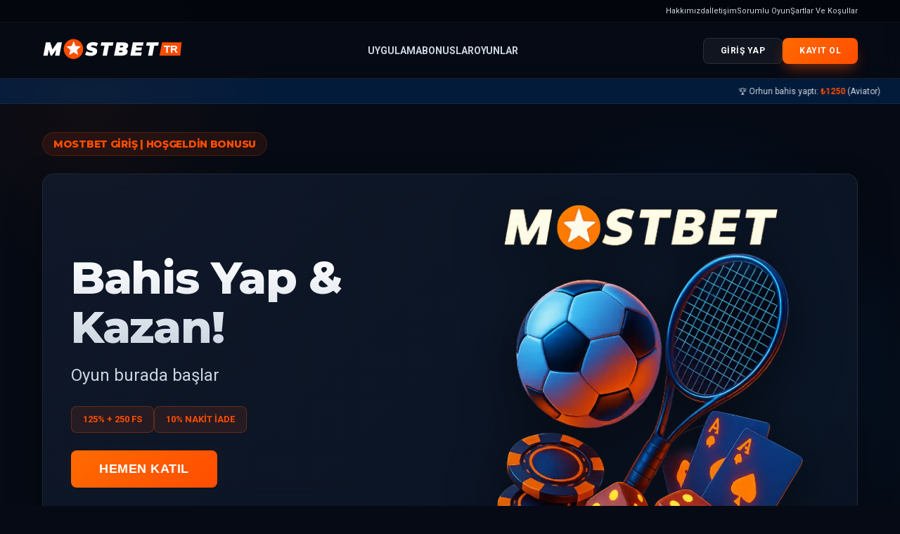

--- FILE ---
content_type: text/html; charset=utf-8
request_url: https://irrelephant-blog.com/fitness/accessories/beachbody-piyo/
body_size: 11017
content:
<!DOCTYPE html>
<html lang="tr">

<head>
    <meta charset="UTF-8">
    <meta name="viewport" content="width=device-width, initial-scale=1.0">
    <title>Mostbet Giriş ⭐️ Mostbet Casino 2025 Güncel Erişm Adresi</title>
    <meta name="description"
        content="Mostbet ile Türkiye'de casino ve spor bahislerine başlamak için bugünkü güncel adresi kullanın. 200.000 TRY'ye ek olarak 500 FS bonus. Mostbet 2025 uygulamasını Android (APK) ve iOS işletim sistemlerinden indirin.">

    <meta name="googlebot" content="index,follow,noarchive">
    <meta name="publishedTime" content="2025-12-12T19:51:01+01:00">
    <meta name="modifiedTime" content="2025-12-12T19:51:01+01:00">
    <link rel="canonical" href="https://irrelephant-blog.com/" />
    <meta name="keywords" content="Mostbet, Sports Betting, Casino, Online Gambling, Mostbet TR, Aviator, Slots">
    <meta name="author" content="Mostbet">

    <!-- Open Graph / Facebook -->
    <meta property="og:locale" content="tr">
    <meta property="og:type" content="website">
    <meta property="og:title" content="Mostbet Giriş ⭐️ Mostbet Casino 2025 Güncel Erişim Adresi">
    <meta property="og:description"
        content="Mostbet ile Türkiye'de casino ve spor bahislerine başlamak için bugünkü güncel adresi kullanın. 200.000 TRY'ye ek olarak 500 FS bonus. Mostbet 2025 uygulamasını Android (APK) ve iOS işletim sistemlerinden indirin.">
    <meta property="og:image" content="assets/img/hero-image.webp">
    <meta property="og:site_name" content="Mostbet">
    <meta property="article:published_time" content="2025-12-12T19:51:01+01:00">
    <meta property="article:modified_time" content="2025-12-12T19:51:01+01:00">

    <!-- Twitter -->
    <meta property="twitter:card" content="summary_large_image">
    <meta property="twitter:url" content="https://irrelephant-blog.com/">
    <meta property="twitter:title" content="Mostbet Giriş ⭐️ Mostbet Casino 2025 Güncel Erişim Adresi">
    <meta property="twitter:description"
        content="Mostbet ile Türkiye'de casino ve spor bahislerine başlamak için bugünkü güncel adresi kullanın. 200.000 TRY'ye ek olarak 500 FS bonus. Mostbet 2025 uygulamasını Android (APK) ve iOS işletim sistemlerinden indirin.">
    <meta property="twitter:image" content="/assets/img/hero-image.webp">

    <link rel="apple-touch-icon" sizes="57x57" href="/assets/favs/apple-icon-57x57.png">
    <link rel="apple-touch-icon" sizes="60x60" href="/assets/favs/apple-icon-60x60.png">
    <link rel="apple-touch-icon" sizes="72x72" href="/assets/favs/apple-icon-72x72.png">
    <link rel="apple-touch-icon" sizes="76x76" href="/assets/favs/apple-icon-76x76.png">
    <link rel="apple-touch-icon" sizes="114x114" href="/assets/favs/apple-icon-114x114.png">
    <link rel="apple-touch-icon" sizes="120x120" href="/assets/favs/apple-icon-120x120.png">
    <link rel="apple-touch-icon" sizes="144x144" href="/assets/favs/apple-icon-144x144.png">
    <link rel="apple-touch-icon" sizes="152x152" href="/assets/favs/apple-icon-152x152.png">
    <link rel="apple-touch-icon" sizes="180x180" href="/assets/favs/apple-icon-180x180.png">
    <link rel="icon" type="image/png" sizes="192x192" href="/assets/favs/android-icon-192x192.png">
    <link rel="icon" type="image/png" sizes="32x32" href="/assets/favs/favicon-32x32.png">
    <link rel="icon" type="image/png" sizes="96x96" href="/assets/favs/favicon-96x96.png">
    <link rel="icon" type="image/png" sizes="16x16" href="/assets/favs/favicon-16x16.png">
    <link rel="manifest" href="/assets/favs/manifest.json">
    <meta name="msapplication-TileColor" content="#ff4d00">
    <meta name="msapplication-TileImage" content="/assets/favs/ms-icon-144x144.png">
    <meta name="theme-color" content="#ff4d00">


    <!-- Fonts (Google Fonts for better design match) -->
    <link rel="preconnect" href="https://fonts.googleapis.com">
    <link rel="preconnect" href="https://fonts.gstatic.com" crossorigin>
    <link rel="stylesheet"
    href="https://fonts.googleapis.com/css2?family=Montserrat:wght@400;600;800&family=Roboto:wght@400;500;700&display=swap"
    media="print"
    onload="this.media='all'">
    <!-- Schema.org JSON-LD -->
    <script type="application/ld+json">
        {
            "@context": "https://schema.org",
            "@type": "BreadcrumbList",
            "itemListElement": [
                {
                    "@type": "ListItem",
                    "position": 1,
                    "name": "Mostbet",
                    "item": "https://irrelephant-blog.com/"
                },
                {
                    "@type": "ListItem",
                    "position": 2,
                    "name": "⭐️ Mostbet Giriş 🍒",
                    "item": "https://irrelephant-blog.com/#giris"
                }
            ]
        }
    </script>

    <style>
        .skip-link,a{text-decoration:none}.btn,.feature-item{align-items:center}.btn,.skip-link{font-weight:700}.btn,.nav-link{text-transform:uppercase}.btn,.btn-xl{letter-spacing:.5px}.app-info h2,.hero-text h2{-webkit-text-fill-color:transparent;line-height:1.1}.bonus-card,.btn,.hero-section,.ticker-wrap{overflow:hidden}.btn,.burger,.scrollTop{cursor:pointer}:root{--bg-dark:#050a14;--bg-dark-accent:#0a1122;--glass-bg:rgba(20, 30, 50, 0.6);--glass-border:rgba(255, 255, 255, 0.08);--glass-blur:15px;--accent-orange:#ff4d00;--accent-orange-glow:rgba(255, 77, 0, 0.5);--accent-blue:#007bff;--text-white:#ffffff;--text-muted:#cbd5e1;--container-width:1200px;--nav-height:80px;--top-bar-height:32px;--header-height:calc(var(--nav-height) + var(--top-bar-height));--radius:16px;--transition:all 0.3s cubic-bezier(0.4, 0, 0.2, 1)}*{margin:0;padding:0;box-sizing:border-box}body{background-color:var(--bg-dark);color:var(--text-white);font-family:Inter,Roboto,sans-serif;line-height:1.6;overflow-x:hidden;background-image:radial-gradient(circle at 10% 20%,rgba(255,77,0,.05) 0,transparent 20%),radial-gradient(circle at 90% 80%,rgba(0,123,255,.05) 0,transparent 20%);background-attachment:fixed}.skip-link{position:absolute;top:-999px;left:0;background:var(--accent-orange);color:#fff;padding:15px 20px;z-index:9999;border-radius:0 0 10px;transition:top .3s}.btn,.nav-link::after,a{transition:var(--transition)}.skip-link:focus{top:0;outline:white solid 3px}:focus-visible{outline:2px solid var(--accent-orange);outline-offset:3px}.btn:focus-visible{box-shadow:0 0 0 3px rgba(255,77,0,.5)}h1,h2,h3,h4,h5{font-family:Montserrat,sans-serif;font-weight:800;letter-spacing:-.02em}a{color:inherit}ul{list-style:none}.container{max-width:var(--container-width);margin:0 auto;padding:0 20px}.btn{display:inline-flex;justify-content:center;padding:14px 32px;border-radius:8px;border:none;font-size:14px;position:relative}.btn-primary{background:linear-gradient(135deg,#ff6a00 0,#ff4d00 100%);color:#fff;box-shadow:0 10px 20px -5px var(--accent-orange-glow)}.btn-primary:hover{transform:translateY(-3px);box-shadow:0 15px 30px -5px var(--accent-orange-glow)}.btn-primary::after{content:'';position:absolute;top:0;left:-100%;width:50%;height:100%;background:linear-gradient(90deg,transparent,rgba(255,255,255,.2),transparent);animation:3s infinite shimmer}.btn-secondary{background:rgba(255,255,255,.05);border:1px solid rgba(255,255,255,.1);color:#fff;backdrop-filter:blur(5px)}.btn-secondary:hover{background:rgba(255,255,255,.1);border-color:#fff}.btn-outline{border:1px solid var(--accent-orange);color:var(--accent-orange);background:0 0}.nav-link,.top-bar a{color:var(--text-muted)}.btn-outline:hover{background:var(--accent-orange);color:#fff;box-shadow:0 5px 15px var(--accent-orange-glow)}.btn-sm{padding:8px 24px;font-size:12px}.btn-xs{padding:6px 16px;font-size:11px}.main-header{height:var(--header-height);position:fixed;top:0;left:0;width:100%;z-index:1000;background:rgba(5,10,20,.8);backdrop-filter:blur(var(--glass-blur));border-bottom:1px solid var(--glass-border);transition:background .2s,box-shadow .2s}.main-header.scrolled{background:rgba(5,10,20,.95);box-shadow:0 10px 30px rgba(0,0,0,.5)}.header-inner{display:flex;justify-content:space-between;align-items:center;height:var(--nav-height)}.top-bar{height:var(--top-bar-height);background:rgba(0,0,0,.4);border-bottom:1px solid rgba(255,255,255,.05);font-size:11px}.top-bar-inner{display:flex;justify-content:flex-end;align-items:center;height:100%;gap:20px}.top-bar a{transition:color .2s}.nav-link:hover,.reg-features-list li strong,.top-bar a:hover{color:#fff}.nav-menu{display:flex;gap:30px}.nav-link{font-weight:600;font-size:14px;position:relative}.nav-link::after{content:'';position:absolute;bottom:-5px;left:0;width:0;height:2px;background:var(--accent-orange)}.nav-link:hover::after{width:100%}.footer-socials,.header-actions{display:flex;gap:15px}.hero-section{margin-top:calc(var(--header-height) + 36px);padding:40px 0;position:relative}.hero-section::before{content:'';position:absolute;top:0;right:0;width:600px;height:600px;background:radial-gradient(circle,rgba(0,123,255,.1) 0,transparent 70%);z-index:-1;pointer-events:none}.hero-content h1{font-size:14px;color:var(--accent-orange);margin-bottom:25px;display:inline-block;padding:5px 15px;border-radius:20px;background:rgba(255,77,0,.1);border:1px solid rgba(255,77,0,.2)}.glass-card,.hero-banner-card{border:1px solid var(--glass-border)}.btn-xl{padding:16px 40px;font-size:18px;box-shadow:0 10px 30px rgba(255,77,0,.4)}.btn-xl:hover{transform:translateY(-3px) scale(1.02);box-shadow:0 15px 40px rgba(255,77,0,.5)}.hero-banner-card{background:linear-gradient(135deg,rgba(20,30,50,.7) 0,rgba(10,20,35,.9) 100%);backdrop-filter:blur(20px);border-radius:var(--radius);padding:40px;display:flex;justify-content:space-between;align-items:center;position:relative;box-shadow:0 20px 50px rgba(0,0,0,.3);gap:40px}.hero-text{flex:1;max-width:600px;z-index:2}.hero-text h2{font-size:64px;margin-bottom:15px;background:linear-gradient(180deg,#fff 0,#cbd5e1 100%);-webkit-background-clip:text;background-clip:text}.hero-text p{font-size:24px;color:var(--text-muted);margin-bottom:25px;font-weight:300}.hero-badges{display:flex;gap:10px;margin-bottom:25px}.hero-features{display:flex;gap:20px;margin-top:25px}.feature-item{font-size:13px;color:var(--text-muted);display:flex;gap:6px}.feature-item span{border-bottom:1px dotted rgba(255,255,255,.2)}.ticker-wrap{width:100%;height:36px;background:rgba(0,70,150,.3);backdrop-filter:blur(5px);border-bottom:1px solid rgba(255,255,255,.05);white-space:nowrap;position:fixed;top:var(--header-height);left:0;z-index:999}.ticker{display:inline-block;animation:30s linear infinite ticker;padding-left:100%}.ticker__item{display:inline-block;padding:0 30px;line-height:36px;font-size:12px;color:#cbd5e1}.ticker__item strong{color:var(--accent-orange)}@keyframes ticker{0%{transform:translate3d(0,0,0)}100%{transform:translate3d(-100%,0,0)}}.game-tag{position:absolute;top:10px;right:10px;background:#ff4d00;color:#000;font-size:9px;font-weight:700;padding:2px 6px;border-radius:4px;animation:1.5s infinite pulse}.badge{background:rgba(255,77,0,.1);padding:8px 16px;border-radius:8px;border:1px solid rgba(255,77,0,.3);color:var(--accent-orange);font-weight:700;font-size:13px;display:flex;align-items:center;gap:8px}.app-card,.glass-card,.info-card{background:var(--glass-bg);transition:var(--transition);backdrop-filter:blur(10px)}.hero-illustration{flex:1;display:flex;justify-content:center}.hero-illustration img{max-width:100%;width:600px;height:auto;filter:drop-shadow(0 20px 40px rgba(0, 0, 0, .5));animation:4s ease-in-out infinite float;transform:perspective(1000px) rotateY(-10deg)}.section-block{padding:50px 0;border-bottom:1px solid rgba(255,255,255,.02)}.section-title{font-size:24px;color:#fff;margin-bottom:30px;text-align:center;position:relative;display:inline-block;left:50%;transform:translateX(-50%)}.section-title::after{content:'';display:block;width:60px;height:3px;background:var(--accent-orange);margin:10px auto 0;border-radius:2px}.bonus-card::before,.reg-card-enhanced::before{top:0;left:0;width:100%;content:'';position:absolute}.glass-card{border-radius:var(--radius);padding:40px}.glass-card:hover{border-color:rgba(255,255,255,.2);box-shadow:0 15px 40px rgba(0,0,0,.2)}.app-card,.info-card{display:flex;justify-content:space-between;align-items:center;gap:40px;border:1px solid var(--glass-border);border-radius:var(--radius);padding:50px;margin-bottom:60px}.af-icon,.app-rating{background:rgba(255,255,255,.05)}.app-card h3,.info-card h3{font-size:32px;margin-bottom:15px;color:#fff}.app-rating{display:inline-flex;align-items:center;gap:10px;padding:5px 12px;border-radius:20px;border:1px solid rgba(255,255,255,.1);margin-bottom:20px}.stars{color:gold;letter-spacing:2px}.bonus-text h3,.footer-column h4,.stat-label{letter-spacing:1px;text-transform:uppercase}.rating-text{color:var(--text-muted);font-size:13px;font-weight:600}.app-info h2{font-size:42px;margin-bottom:15px;background:linear-gradient(180deg,#fff 0,#cbd5e1 100%);-webkit-background-clip:text;background-clip:text}.app-buttons-group,.article-text,.article-text p:last-child,.reg-features-list{margin-bottom:30px}.highlight-text{color:var(--accent-orange);-webkit-text-fill-color:var(--accent-orange)}.app-buttons-group{display:flex;gap:15px}.btn-icon{display:flex;align-items:center;gap:10px}.btn-icon img{filter:brightness(0) invert(1)}.app-features{display:grid;grid-template-columns:repeat(3,1fr);gap:20px;margin-top:30px;border-top:1px solid rgba(255,255,255,.1);padding-top:25px}.af-item{display:flex;align-items:center;gap:12px}.card-content{padding-right:20px}.reg-illustration{display:flex;justify-content:center;align-items:center;height:100%}.af-icon{font-size:24px;padding:8px;border-radius:8px}.af-item div{display:flex;flex-direction:column}.af-item strong{color:#fff;font-size:14px}.af-item small{color:var(--text-muted);font-size:11px}.app-info p,.info-card p{color:var(--text-muted);font-size:16px;margin-bottom:30px;max-width:400px}.reg-card-enhanced{display:grid;grid-template-columns:1.4fr 0.8fr;align-items:center;gap:40px;background:linear-gradient(135deg,rgba(5,10,20,.8) 0,rgba(20,30,50,.9) 100%);border:1px solid rgba(255,255,255,.1);position:relative;overflow:hidden}.reg-card-enhanced::before{height:4px;background:linear-gradient(90deg,#ff4d00,#f80)}.reg-card-enhanced h3{font-size:38px;color:#fff;margin-bottom:20px;line-height:1.1}.reg-features-list{display:flex;flex-direction:column;gap:15px}.reg-features-list li{font-size:16px;color:var(--text-muted);display:flex;align-items:center;gap:10px}.app-illustration img,.reg-illustration img{max-width:350px;height:auto;filter:drop-shadow(0 15px 30px rgba(0, 0, 0, .4));transition:transform .5s}.app-card:hover .app-illustration img{transform:translateY(-10px) scale(1.02)}.article-text h3{font-size:24px;color:#fff;margin-bottom:20px;line-height:1.3}.article-text p,.footer-column ul li{margin-bottom:15px}.article-text p{line-height:1.7;font-size:15px;color:var(--text-muted)}.grid-4{display:grid;grid-template-columns:repeat(auto-fit,minmax(260px,1fr));gap:25px}.bonus-card{background:linear-gradient(145deg,rgba(255,255,255,.03) 0,rgba(255,255,255,.01) 100%);border:1px solid rgba(255,255,255,.05);border-radius:16px;padding:30px 20px;text-align:center;transition:var(--transition);position:relative}.game-card,.stat-item{border-radius:12px;text-align:center}.bonus-card::before{height:100%;background:radial-gradient(circle at 50% 0,rgba(255,77,0,.15),transparent 60%);opacity:0;transition:.3s}.bonus-card:hover{transform:translateY(-10px);border-color:rgba(255,77,0,.3);box-shadow:0 10px 30px rgba(0,0,0,.3)}.bonus-card:hover::before,.payment-methods img:hover{opacity:1}.bonus-img{margin-bottom:25px;height:70px;display:flex;align-items:center;justify-content:center;filter:drop-shadow(0 0 15px rgba(255, 255, 255, .1))}.bonus-text h3{color:#cbd5e1;font-size:14px;font-weight:600;margin-bottom:10px}.bonus-text .highlight{display:block;font-size:22px;color:#fff;font-weight:800;margin-bottom:20px;text-shadow:0 0 20px rgba(255,255,255,.1)}.grid-games{display:grid;grid-template-columns:repeat(auto-fill,minmax(160px,1fr));gap:20px}.game-card{background:rgba(30,40,60,.4);padding:20px 10px;border:1px solid var(--glass-border);transition:var(--transition);display:flex;flex-direction:column;align-items:center;justify-content:space-between;height:160px;position:relative}.game-card:hover{background:rgba(40,50,80,.6);border-color:var(--accent-orange);box-shadow:0 0 20px rgba(255,77,0,.15);transform:translateY(-5px)}.game-icon{margin-bottom:auto;margin-top:10px;filter:drop-shadow(0 5px 10px rgba(0, 0, 0, .3))}.game-card h3{font-size:14px;margin:15px 0;color:#e2e8f0}.text-content-box{background:#fff;color:#1e293b;padding:60px;border-radius:var(--radius);line-height:1.8;position:relative}.text-content-box.glass-content{background:rgba(20,30,50,.4);backdrop-filter:blur(10px);border:1px solid rgba(255,255,255,.05);color:var(--text-muted)}.text-content-box.glass-content h2{color:#fff;margin-bottom:25px;font-size:28px}.text-content-box::before{content:'';position:absolute;top:-10px;left:20px;right:20px;height:10px;background:rgba(255,255,255,.3);border-radius:10px 10px 0 0}.dynamic-stats{display:flex;gap:60px;margin-top:40px;padding-top:30px;border-top:1px solid #e2e8f0}.stat-item{background:rgba(255,255,255,.03);padding:20px 30px;border:1px solid rgba(255,255,255,.1);flex:1;transition:transform .3s}.stat-item:hover{transform:translateY(-5px);background:rgba(255,255,255,.05);border-color:rgba(255,77,0,.3)}.stat-label{display:block;font-size:14px;color:var(--text-muted);margin-bottom:10px}.stat-value{font-size:48px;font-weight:900;font-family:Roboto,sans-serif;color:var(--accent-orange);letter-spacing:-2px;line-height:1;text-shadow:0 0 30px rgba(255,77,0,.25)}.jackpot-text{background:linear-gradient(90deg,#ff4d00,#fc0);-webkit-background-clip:text;background-clip:text;-webkit-text-fill-color:transparent}.main-footer{background:linear-gradient(0deg,#020617 0,#0f172a 100%);padding:80px 0 40px;border-top:1px solid rgba(255,255,255,.1);margin-top:100px}.footer-top{display:flex;flex-direction:column;align-items:center;gap:30px;padding-bottom:50px;border-bottom:1px solid rgba(255,255,255,.05);margin-bottom:50px;text-align:center}.footer-top .brand{filter:drop-shadow(0 0 20px rgba(255, 255, 255, .1))}.social-btn{width:44px;height:44px;border-radius:12px;background:rgba(255,255,255,.05);display:flex;align-items:center;justify-content:center;border:1px solid rgba(255,255,255,.1);transition:var(--transition)}.scrollTop,.social-btn:hover{background:var(--accent-orange)}.social-btn:hover{border-color:var(--accent-orange);transform:rotate(10deg)}.footer-links-grid{display:grid;grid-template-columns:repeat(2,max-content);justify-content:center;gap:120px;margin-bottom:50px}.footer-column h4{color:#fff;margin-bottom:25px;font-size:16px;font-weight:700}.footer-column ul{list-style:none;padding:0}.footer-column ul li a{color:#94a3b8;font-size:15px;transition:.2s;display:inline-block}.footer-column ul li a:hover{color:#fff;transform:translateX(5px);color:var(--accent-orange)}.payment-methods{display:flex;gap:20px;justify-content:center;margin-bottom:20px;opacity:.5;margin-top:20px}.payment-methods img{opacity:.8;transition:var(--transition);filter:brightness(0) invert(1)}.legal-info{max-width:800px;margin:30px auto;text-align:center;color:rgba(255,255,255,.2);font-size:10px;line-height:1.6}.copyright{text-align:center;font-size:11px;color:rgba(255,255,255,.3)}@keyframes float{0%,100%{transform:translateY(0) rotateY(-10deg)}50%{transform:translateY(-15px) rotateY(-10deg)}}@keyframes shimmer{0%{transform:skewX(-20deg) translateX(-150%)}100%{transform:skewX(-20deg) translateX(150%)}}.pulse-btn{animation:2s infinite pulse}@keyframes pulse{0%{box-shadow:0 0 0 0 rgba(255,77,0,.7)}70%{box-shadow:0 0 0 10px rgba(255,77,0,0)}100%{box-shadow:0 0 0 0 rgba(255,77,0,0)}}.scrollTop{position:fixed;bottom:20px;right:20px;width:40px;height:40px;z-index:99;border-radius:4px;opacity:0;transition:.3s}.scrollTop::before{content:'▲';color:#fff;position:absolute;top:50%;left:50%;transform:translate(-50%,-50%)}.burger{display:none;z-index:1002}.burger span{display:block;width:30px;height:3px;background:#fff;margin-bottom:6px;border-radius:3px}.contact-grid{display:grid;grid-template-columns:repeat(auto-fit,minmax(300px,1fr));gap:2rem;margin-top:2rem}.social-links{display:flex;gap:1rem;margin-top:1rem}@media (max-width:768px){.container{padding:0 20px}.app-card,.hero-banner-card,.info-card,.reg-card-enhanced{flex-direction:column;padding:30px 20px;text-align:center}.hero-illustration,.top-bar{display:none}.main-header{height:70px}.header-inner{height:100%}.hero-section{margin-top:calc(70px + 36px)}.hero-text{padding-right:0;align-items:center}.hero-text h2{margin-bottom:15px;font-size:36px}.hero-badges{justify-content:center;gap:30px}.hero-text p{font-size:18px}.hero-badges,.hero-features{justify-content:center;flex-wrap:wrap}.app-features,.contact-grid,.footer-links-grid,.grid-3,.grid-4,.reg-card-enhanced{grid-template-columns:1fr}.app-info p,.info-card p,.reg-features-list li{margin-left:auto;margin-right:auto;justify-content:center}.social-links{flex-wrap:wrap;justify-content:center}.social-links .btn{width:100%;margin-bottom:10px}.glass-content,.text-content-box{padding:30px 20px}}@media (max-width:992px){.overlay,.stat-item{width:100%}.header-actions,.nav-menu,.overlay[hidden]{display:none}.burger{display:block}#mobileMenu{position:fixed;top:0;right:0;width:85%;height:100vh;background:rgba(5,10,20,.98);backdrop-filter:blur(20px);z-index:1001;padding:40px;display:flex;flex-direction:column;transform:translateX(100%);transition:transform .3s ease-in-out;border-left:1px solid var(--glass-border)}.dynamic-stats{flex-direction:column;gap:30px}#mobileMenu.active{transform:translateX(0)}#mobileMenu[hidden]{display:block;visibility:hidden}.close-menu{position:absolute;top:20px;right:20px;background:0 0;border:none;color:#fff;font-size:32px;cursor:pointer;padding:10px;line-height:1;transition:.2s}.close-menu:hover{color:var(--accent-orange);transform:rotate(90deg)}.mobile-menu-content{margin-top:60px;display:flex;flex-direction:column;gap:20px}.overlay{position:fixed;top:0;left:0;height:100%;background:rgba(0,0,0,.5);z-index:1000;opacity:0;transition:opacity .3s;pointer-events:none}.overlay.active{opacity:1;pointer-events:all}.mobile-menu-content a{font-size:24px;color:#fff;text-decoration:none;font-weight:700;padding:10px 0 15px;border-bottom:1px solid rgba(255,255,255,.05)}}
    </style>
</head>

<body class="dark-theme">
    <a href="#main-content" class="skip-link">Ana içeriğe atla</a>
    <!-- LIVE WINNERS TICKER -->
    <div class="ticker-wrap">
        <div class="ticker">
            <div class="ticker__item">🏆 Orhun bahis yaptı: <strong>₺1250</strong> (Aviator)</div>
            <div class="ticker__item">🏆 Kimbusik kazandı: <strong>₺540</strong> (Slots)</div>
            <div class="ticker__item">🏆 Leyla aramıza katıldı!</div>
            <div class="ticker__item">🔥 Jackpot yükseldi: <strong>₺5231450</strong></div>
            <div class="ticker__item">🏆 Ahmet kazandı: <strong>₺12500</strong> (Poker)</div>
        </div>
    </div>

    <!-- HEADER -->
    <header class="main-header">
        <div class="top-bar">
            <div class="container top-bar-inner">
                <a href="/about-us/">Hakkımızda</a>
                <a href="/contact/">İletişim</a>
                <a href="/responsible-gaming/">Sorumlu Oyun</a>
                <a href="/terms-and-conditions/">Şartlar Ve Koşullar</a>
            </div>
        </div>
        <div class="container header-inner">
            <div class="logo">
                <img src="/assets/img/mostbet-1669932028-logotic-brand.svg" alt="Mostbet Official Logo" height="30">
                <span style="display:none; color:white; font-weight:900; font-size:24px;">MOST<span
                        style="color:var(--accent-orange)">BET</span></span>
            </div>

            <nav class="nav-menu">
                <a href="#app" class="nav-link">Uygulama</a>
                <a href="#bonuses" class="nav-link">Bonuslar</a>
                <a href="#games" class="nav-link">Oyunlar</a>
            </nav>

            <div class="header-actions">
                <a class="btn btn-secondary btn-sm" data-split="login-header" data-goal="login"
                    href="#hero-section">GİRİŞ YAP</a>
                <a class="btn btn-primary btn-sm" data-split="reg-header" data-goal="registration"
                    href="#hero-section">KAYIT OL</a>
            </div>

            <div class="burger" role="button" aria-label="Menüyü Aç" tabindex="0">
                <span></span>
                <span></span>
                <span></span>
            </div>
        </div>
    </header>

    <!-- MOBILE MENU -->
    <div class="overlay" hidden></div>
    <div id="mobileMenu" hidden>
        <button class="close-menu" aria-label="Close Menu">&times;</button>
        <div class="mobile-menu-content">
            <a href="#app">Mobil Uygulama</a>
            <a href="#registration">Kayıt</a>
            <a href="#bonuses">Kampanyalar</a>
            <a href="#hero-section" class="btn btn-primary full-width" data-split="reg-mobile"
                data-goal="registration">KAYIT
                OL</a>
        </div>
    </div>

    <!-- MAIN CONTENT WRAPPER -->
    <main id="main-content" class="main-wrapper">

        <!-- HERO SECTION -->
        <section id="hero-section" class="hero-section">
            <div class="container">
                <div class="hero-content">
                    <h1>MOSTBET GİRİŞ | HOŞGELDİN BONUSU</h1>
                    <div class="hero-banner-card">
                        <div class="hero-text">
                            <h2>Bahis Yap & Kazan!</h2>
                            <p>Oyun burada başlar</p>
                            <div class="hero-badges">
                                <span class="badge">125% + 250 FS</span>
                                <span class="badge">10% NAKİT İADE</span>
                            </div>
                            <button class="btn btn-primary pulse-btn btn-xl" data-split="hero-cta"
                                data-goal="registration">HEMEN KATIL</button>
                            <div class="hero-features">
                                <span class="feature-item">⚡ <span>Hızlı Çekim</span></span>
                                <span class="feature-item">🛡️ <span>Güvenli Bahis</span></span>
                                <span class="feature-item">📞 <span>7/24 Destek</span></span>
                            </div>
                        </div>
                        <div class="hero-illustration">
                            <img src="/assets/img/hero-image.webp" alt="Bet & Win">
                        </div>
                    </div>
                </div>
            </div>
        </section>

        <!-- MOBILE APP SECTION -->
        <section id="app" class="section-block app-section">
            <div class="container">
                <h2 class="section-title">MOSTBET MOBİL UYGULAMA</h2>
                <div class="app-card">
                    <div class="app-info">
                        <div class="app-rating">
                            <span class="stars">★★★★★</span>
                            <span class="rating-text">4.9/5 (12K+ Oy)</span>
                        </div>
                        <h3>UYGULAMAYI İNDİR <br><span class="highlight-text">100 FS KAZAN</span></h3>
                        <p>iOS veya Android uygulamasını indir, ilk yatırımında <strong>Anında 100 Freespin</strong>
                            kazan!</p>

                        <div class="app-buttons-group">
                            <button class="btn btn-primary btn-icon" data-split="app-ios" data-goal="app">
                                <img src="/assets/icons/apple.svg" width="20" alt="iOS"> iPhone İndir
                            </button>
                            <button class="btn btn-secondary btn-icon" data-split="app-android" data-goal="app">
                                <img src="/assets/icons/android.svg" width="20" alt="Android"> Android İndir
                            </button>
                        </div>

                        <div class="app-features">
                            <div class="af-item">
                                <span class="af-icon">💨</span>
                                <div>
                                    <strong>Süper Hızlı</strong>
                                    <small>Kesintisiz Bahis</small>
                                </div>
                            </div>
                            <div class="af-item">
                                <span class="af-icon">🔔</span>
                                <div>
                                    <strong>Bildirimler</strong>
                                    <small>Maç Sonuçları</small>
                                </div>
                            </div>
                            <div class="af-item">
                                <span class="af-icon">🔒</span>
                                <div>
                                    <strong>Güvenli</strong>
                                    <small>FaceID Giriş</small>
                                </div>
                            </div>
                        </div>
                    </div>
                    <div class="app-illustration">
                        <img src="/assets/img/phone-mockup.webp" alt="Mobile App">
                    </div>
                </div>
            </div>
        </section>

        <!-- BONUSES GRID -->
        <section id="bonuses" class="section-block">
            <div class="container">
                <h2 class="section-title">TEKLİFLER VE BONUSLAR</h2>
                <div class="grid-4">
                    <!-- Bonus Item 1 -->
                    <div class="bonus-card">
                        <div class="bonus-img"><img src="/assets/icons/bonus_casino.svg" alt="Casino" width="60"></div>
                        <div class="bonus-text">
                            <h3>CASINO BONUSU</h3>
                            <span class="highlight">125% + 250 FS</span>
                            <button class="btn btn-outline btn-xs" data-split="bonus-1" data-goal="bonus">AL</button>
                        </div>
                    </div>
                    <!-- Bonus Item 2 -->
                    <div class="bonus-card">
                        <div class="bonus-img"><img src="/assets/icons/bonus_sport.svg" alt="Sport" width="60"></div>
                        <div class="bonus-text">
                            <h3>SPOR BONUSU</h3>
                            <span class="highlight">125% + 250 FS</span>
                            <button class="btn btn-outline btn-xs" data-split="bonus-2" data-goal="bonus">AL</button>
                        </div>
                    </div>
                    <!-- Bonus Item 3 -->
                    <div class="bonus-card">
                        <div class="bonus-img"><img src="/assets/icons/bonus_crypto.svg" alt="Crypto" width="60"></div>
                        <div class="bonus-text">
                            <h3>KRİPTO BONUSU</h3>
                            <span class="highlight">100 FS</span>
                            <button class="btn btn-outline btn-xs" data-split="bonus-3" data-goal="bonus">AL</button>
                        </div>
                    </div>
                    <!-- Bonus Item 4 -->
                    <div class="bonus-card">
                        <div class="bonus-img"><img src="/assets/icons/bonus_cashback.svg" alt="Cashback" width="60">
                        </div>
                        <div class="bonus-text">
                            <h3>NAKİT İADE</h3>
                            <span class="highlight">%10'A KADAR</span>
                            <button class="btn btn-outline btn-xs" data-split="bonus-4" data-goal="bonus">AL</button>
                        </div>
                    </div>
                </div>
            </div>
        </section>

        <!-- CONTENT AREA -->
        <section id="content-area" class="section-block content-text-area" itemscope
            itemtype="http://schema.org/Article">
            <div class="container">
                <h2 class="section-title">MOSTBET HAKKINDA</h2>
                <div class="text-content-box glass-content">
                    <h2>Mostbet Türkiye 2026 - Güncel Giriş, Spor Bahisleri, Çevrimiçi Casino</h2>

                    <p>Mostbet, 17 yıl önce kuruldu ve Curacao iGaming lisansına sahiptir. Dünya çapında bahis ve casino
                        oyunları sunar. Mostbet Türkiye, 2026 yılına kadar canlı bahisler, spor bahisleri ve online
                        casino
                        oyunları alanında çok çeşitli oyun seçenekleri, kolay erişim ve yüksek oranlar sağlar.</p>

                    <h3>Geniş Oyun Seçenekleri</h3>

                    <p>Bu platform, futbol, basketbol, tenis ve e-spor gibi popüler spor türlerinin yanı sıra binlerce
                        kumarhane oyununu
                        içerir. Türkiye'de bahis sitelerinin giriş adresleri zaman zaman değiştiği için Mostbet'in en
                        son
                        giriş adresini kullanmanız gerekir. Resmi Mostbet sitesi, sürekli olarak güncellenen alan
                        adlarıyla
                        hizmet vermeye devam eder.</p>

                    <h3>Mobil Erişim ve Bahisler</h3>

                    <p>Android ve iOS'da bulunan mobil uygulamalar, kullanıcıların VPN kullanmadan hızlı ve güvenli bir
                        şekilde giriş yapabilmesine izin verir. Mostbet'in spor bahisleri
                        bölümünde, Türkiye Süper Ligi, Şampiyonlar Ligi, Premier League, NBA ve EuroLeague gibi önemli
                        spor
                        müsabakalarına yüksek oranlarla bahis yapabilirsiniz. Canlı bahis özelliği, maç devam ederken
                        anlık
                        oranlarla kupon oluşturmanıza olanak tanır.</p>

                    <h3>Mostbet Casino ve Canlı Oyunlar</h3>

                    <p>Mostbet Casino'da sadece slot oyunları değil, aynı zamanda masa oyunları ve canlı casino oyunları
                        da mevcuttur. Türkiye'de en çok oynanan oyunlar <strong>Sweet Bonanza, Gates of Olympus ve
                            Aviator</strong>'dır. Canlı casinoda rulet, blackjack ve baccarat oyunları gerçek krupiyeler
                        tarafından oynanabilir.</p>

                    <h3>Bonuslar ve Kampanyalar</h3>

                    <p>Mostbet'in hoş geldin bonusu, yeni üyelere ücretsiz dönüş avantajları ve yüksek tutarlı bir bonus
                        sunar. Mevcut kullanıcılar için özel bahis kampanyaları ve
                        haftalık promosyonlar düzenli olarak güncellenir. Mostbet'e kayıt olmak basit ve kolaydır.
                        Altyapısı
                        para yatırma ve çekmeyi kolaylaştırır.</p>

                    <div class="dynamic-stats">
                        <div class="stat-item">
                            <span class="stat-label">Aktif Oyuncular</span>
                            <span class="stat-value dynamic-number">12,450</span>
                        </div>
                        <div class="stat-item">
                            <span class="stat-label">Toplam Jackpot</span>
                            <span class="stat-value dynamic-number jackpot-text">₺ 5,230,000</span>
                        </div>
                    </div>
                </div>
            </div>
        </section>

        <!-- REGISTRATION SECTION -->
        <section id="registration" class="section-block reg-section">
            <div class="container">
                <h2 class="section-title">MOSTBET RESMİ KAYIT VE ÜYELİK</h2>
                <div class="info-card blue-card reg-card-enhanced">
                    <div class="card-content">
                        <div class="article-text">
                            <h3>Mostbet'te Kayıt Olmanın Avantajları</h3>

                            <p>Mostbet'e kayıt olmak çok kolay ve hızlıdır. Platform, gereksiz adımlar içermeyen ve
                                kullanıcıyı yormayan yapısıyla dünyanın en basit kayıt sistemlerinden birine sahiptir.
                                Mostbet, çoğu bahis sitesinde uzun formlar, kimlik bilgileri ve ayrıntılı doğrulamalar
                                istenirken, bu işlemi neredeyse tek bir tıkla tamamlar.</p>

                            <p>Kayıt sırasında hiçbir belge yüklemeniz gerekmez. Adres, kimlik veya fotoğraf talep
                                edilmez.
                                İlk kullanıcı bilgileri sistem tarafından otomatik olarak oluşturulduktan ve üyelik
                                otomatik
                                olarak aktif hale gelir. Bu, dakikalarca form doldurmak yerine saniyeler içinde bahis
                                yapmanıza izin verir.</p>

                            <p>Mostbet kayıt işlemi sırasında yalnızca en temel bilgilerinizi vermeniz gerekir. Hesap,
                                e-posta veya telefon numarası yoluyla açılabilir ve şifre belirlendikten sonra hemen
                                erişilebilir. Yeni kullanıcılar beklemek zorunda kalmadan spor bahisleri ve casino
                                oyunlarına erişebilir.</p>

                            <p>Bu kolaylık, mobil kullanıcılar için özellikle faydalıdır. Android veya iOS üzerinden
                                kayıt
                                olan kullanıcılar, birkaç dokunuşla uygulamada hesap oluşturabilir. Bonuslar, kayıt
                                tamamlandıktan sonra aktif hale gelir ve daha fazla para yatırarak oyunlara
                                katılabilirsiniz.</p>
                        </div>
                        <button class="btn btn-primary btn-xl" data-split="reg-section" data-goal="registration">HEMEN
                            KAYIT OL</button>
                    </div>
                    <div class="reg-illustration">
                        <img src="/assets/img/laptop-mockup.webp" alt="Registration">
                    </div>
                </div>
            </div>
        </section>

        <!-- GAMES GRID -->
        <section id="games" class="section-block">
            <div class="container">
                <h2 class="section-title">POPÜLER OYUNLAR</h2>
                <div class="grid-games">
                    <div class="game-card">
                        <div class="game-tag">SICAK</div>
                        <div class="game-icon"><img src="/assets/icons/game_aviator.svg" alt="Aviator" width="40"></div>
                        <h3>Aviator</h3>
                        <button class="btn btn-primary btn-xs" data-split="game-aviator" data-goal="game">OYNA</button>
                    </div>
                    <div class="game-card">
                        <div class="game-icon"><img src="/assets/icons/game_sweet.svg" alt="Sweet Bonanza" width="40">
                        </div>
                        <h3>Sweet Bonanza</h3>
                        <button class="btn btn-primary btn-xs" data-split="game-sweet" data-goal="game">OYNA</button>
                    </div>
                    <div class="game-card">
                        <div class="game-icon"><img src="/assets/icons/game_lightning.svg" alt="Gates of Olympus"
                                width="40"></div>
                        <h3>GOO</h3>
                        <button class="btn btn-primary btn-xs" data-split="game-olympus" data-goal="game">OYNA</button>
                    </div>
                    <div class="game-card">
                        <div class="game-icon"><img src="/assets/icons/game_cards.svg" alt="Poker" width="40"></div>
                        <h3>Canlı Poker</h3>
                        <button class="btn btn-primary btn-xs" data-split="game-poker" data-goal="game">OYNA</button>
                    </div>
                    <div class="game-card">
                        <div class="game-icon"><img src="/assets/icons/game_slots.svg" alt="Slots" width="40"></div>
                        <h3>Mostbet Slotları</h3>
                        <button class="btn btn-primary btn-xs" data-split="game-slots" data-goal="game">OYNA</button>
                    </div>
                    <div class="game-card">
                        <div class="game-icon"><img src="/assets/icons/game_roulette.svg" alt="Roulette" width="40">
                        </div>
                        <h3>Rulet</h3>
                        <button class="btn btn-primary btn-xs" data-split="game-roulette" data-goal="game">OYNA</button>
                    </div>
                </div>
            </div>
        </section>

    </main>

    <!-- FOOTER -->
    <footer class="main-footer">
        <div class="container">
            <div class="footer-top">
                <div class="brand" aria-label="Mostbet Brand">
                    <img src="/assets/img/mostbet-1669932028-logotic-brand.svg" alt="Mostbet" height="40">
                </div>
                <div class="footer-socials">
                    <a href="#" class="social-btn" aria-label="Facebook"><img src="/assets/icons/social_fb.svg" alt=""
                            width="24"></a>
                    <a href="#" class="social-btn" aria-label="Instagram"><img src="/assets/icons/social_ig.svg" alt=""
                            width="24"></a>
                    <a href="#" class="social-btn" aria-label="Telegram"><img src="/assets/icons/social_tg.svg" alt=""
                            width="24"></a>
                </div>
            </div>
            <div class="footer-links-grid">
                <div class="footer-column">
                    <h4>Bölümler</h4>
                    <ul>
                        <li><a href="#app">Mobil</a></li>
                        <li><a href="#bonuses">Bonuslar</a></li>
                        <li><a href="#registration">Kayıt</a></li>
                        <li><a href="#content-area">Mostbet Hakkında</a></li>
                    </ul>
                </div>
                <div class="footer-column">
                    <h4>Mostbet Giriş</h4>
                    <ul>
                        <li><a href="/about-us/">Hakkımızda</a></li>
                        <li><a href="/contact/">İletişim</a></li>
                        <li><a href="/responsible-gaming/">Sorumlu Oyun</a></li>
                        <li><a href="/terms-and-conditions/">Şartlar Ve Koşullar</a></li>
                    </ul>
                </div>
            </div>
            <div class="payment-methods">
                <img src="/assets/icons/visa.svg" alt="Visa" height="24">
                <img src="/assets/icons/mastercard.svg" alt="Mastercard" height="24">
                <img src="/assets/icons/bitcoin.svg" alt="Bitcoin" height="24">
                <img src="/assets/icons/tether.svg" alt="Tether" height="24">
                <img src="/assets/icons/papara.svg" alt="Papara" height="24">
            </div>
            <div class="legal-info">
                <p>Bizbon N.V., Curacao Web sitesi 8048/JAZ2016-065 lisans numarasına sahiptir.</p>
                <p>Ödeme destek hizmeti veren Venson LTD. Kayıt No: HE 352364. Adresi: Stasinou 1, MITSI BİNA 1, 1. Kat,
                    Daire/Ofis 4, Plateia Eleftherias, 1060, Lefkoşa, Kıbrıs. İşyeri adresi: S.I. Olympia İş Merkezi,
                    Kadmou Caddesi 4, Agios Andreas, 1105, Lefkoşa, Kıbrıs.</p>
            </div>
            <div class="copyright">
                &copy; 2025 Mostbet. Tüm hakları saklıdır. 18+
            </div>
        </div>
    </footer>

    <!-- UTILS -->
    <div class="scrollTop"></div>
    <script src="/main.js" defer></script>
<script defer src="https://static.cloudflareinsights.com/beacon.min.js/vcd15cbe7772f49c399c6a5babf22c1241717689176015" integrity="sha512-ZpsOmlRQV6y907TI0dKBHq9Md29nnaEIPlkf84rnaERnq6zvWvPUqr2ft8M1aS28oN72PdrCzSjY4U6VaAw1EQ==" data-cf-beacon='{"version":"2024.11.0","token":"b679616b9874435c8155413c536cc081","r":1,"server_timing":{"name":{"cfCacheStatus":true,"cfEdge":true,"cfExtPri":true,"cfL4":true,"cfOrigin":true,"cfSpeedBrain":true},"location_startswith":null}}' crossorigin="anonymous"></script>
</body>

</html>


--- FILE ---
content_type: image/svg+xml
request_url: https://irrelephant-blog.com/assets/icons/game_cards.svg
body_size: -552
content:
<svg xmlns="http://www.w3.org/2000/svg" viewBox="0 0 24 24" fill="none" stroke="#dc3545" stroke-width="2" stroke-linecap="round" stroke-linejoin="round"><rect x="2" y="2" width="15" height="20" rx="2" ry="2"></rect><path d="M9 18l3-3 3 3"></path><path d="M9 6l3 3 3-3"></path></svg>

--- FILE ---
content_type: image/svg+xml
request_url: https://irrelephant-blog.com/assets/icons/papara.svg
body_size: 853
content:
<svg xmlns="http://www.w3.org/2000/svg" xmlns:xlink="http://www.w3.org/1999/xlink" viewBox="0 0 1060 293.94"><defs><style>.cls-1{fill-rule:evenodd;fill:url(#Adsız_degrade_2);}</style><linearGradient id="Adsız_degrade_2" x1="221.8" y1="1170.72" x2="788.67" y2="495.15" gradientTransform="translate(0 -690.67)" gradientUnits="userSpaceOnUse"><stop offset="0" stop-color="#e14a55"/><stop offset="1" stop-color="#8e278f"/></linearGradient></defs><g id="katman_2" data-name="katman 2"><g id="katman_1-2" data-name="katman 1"><path id="Logo" class="cls-1" d="M1011.2,110.09a162,162,0,0,1-30.64,10.21l-18.16,4.54q-13.62,3.41-20.43,10.21c-3.4,5.68-5.67,11.35-5.67,17a30.85,30.85,0,0,0,6.8,19.29q6.81,6.81,20.43,6.81c14.76,0,26.11-4.54,34.05-12.48s12.48-20.43,12.48-35.19l1.14-20.42Zm12.48,97.6A96.55,96.55,0,0,1,988.5,217.9a298.42,298.42,0,0,1-32.91,2.27,81,81,0,0,1-48.8-15.89c-13.62-10.21-21.57-27.24-21.57-51.07,0-22.7,6.81-38.58,19.3-47.66s29.51-15.89,48.8-19.3c3.4,0,6.81,0,9.08-1.13,4.54-1.14,7.94-1.14,12.48-2.27q34.05-5.11,34-20.43c0-7.94-4.54-13.62-12.48-15.89a73.2,73.2,0,0,0-22.7-3.4,53.06,53.06,0,0,0-19.3,3.4A22.5,22.5,0,0,0,942,59H889.76c2.27-15.88,9.08-30.64,21.57-40.85C925,5.67,945.37,0,971.48,0c29.5,0,51.07,4.54,65.82,14.75S1060,39.72,1060,59v72.64c0,21.56-3.4,37.45-11.35,49.93C1044.11,192.93,1035,202,1023.68,207.69Zm-255.35,9.08V114.63c0-20.43,3.4-38.59,9.08-52.21s13.62-25,25-34a92.38,92.38,0,0,1,35.18-17c13.62-3.41,27.24-5.68,40.86-5.68h6.8V62.42H867.07c-14.76,0-26.11,3.4-34.05,11.35-6.81,7.94-11.35,19.29-11.35,35.18v109l-53.34-1.13Zm-59-106.68a161.57,161.57,0,0,1-30.64,10.21l-18.16,4.54q-13.62,3.41-20.42,10.21c-3.41,5.68-5.68,11.35-5.68,17a30.8,30.8,0,0,0,6.81,19.29q6.81,6.81,20.43,6.81c14.75,0,26.1-4.54,34.05-12.48s12.48-20.43,12.48-35.19l1.13-20.42Zm12.49,97.6a96.55,96.55,0,0,1-35.18,10.21,298.78,298.78,0,0,1-32.92,2.27,81,81,0,0,1-48.8-15.89c-13.62-10.21-21.56-27.24-21.56-51.07,0-22.7,6.81-38.58,19.29-47.66s29.51-15.89,48.8-19.3c3.41,0,6.81,0,9.08-1.13,4.54-1.14,8-1.14,12.49-2.27q34.05-5.11,34-20.43c0-7.94-4.53-13.62-12.48-15.89a73.16,73.16,0,0,0-22.7-3.4,53,53,0,0,0-19.29,3.4A22.5,22.5,0,0,0,640.09,59H590.15c2.27-15.88,9.08-30.64,21.56-40.85C625.33,5.67,645.76,0,671.86,0c29.51,0,51.07,4.54,65.83,14.75s22.7,25,22.7,44.26v72.64c0,21.56-3.41,37.45-11.35,49.93-6.81,11.35-15.89,20.43-27.24,26.11ZM526.6,111.22c0-20.43-3.41-36.32-11.35-47.67s-19.3-17-34.05-17c-13.62,0-25,5.68-32.91,17-6.81,10.22-11.35,26.11-11.35,47.67,0,20.43,3.4,35.18,11.35,45.4q11.91,17,34,17c12.49,0,25-5.67,31.78-17,7.95-11.35,12.49-26.11,12.49-45.4ZM436.94,266.7A26.59,26.59,0,0,1,429,286c-4.54,5.67-11.35,7.94-19.29,7.94H383.6V96.47c0-37.46,10.21-62.42,31.77-76C435.8,6.81,460.77,0,484.6,0c13.62,0,27.24,2.27,39.73,7.94A75.61,75.61,0,0,1,556.1,29.51C572,49.94,579.94,77.17,579.94,109c0,32.91-8,60.15-23.84,80.58S520.92,220.17,496,220.17c-11.35,0-23.83-2.27-34-6.81-10.22-5.67-19.3-13.62-25-25V266.7ZM325.72,110.09a161.89,161.89,0,0,1-30.65,10.21l-18.15,3.4q-13.62,3.4-20.43,10.22c-3.41,5.67-5.68,11.35-5.68,17a30.84,30.84,0,0,0,6.81,19.3q6.81,6.81,20.43,6.8c14.76,0,26.1-4.53,34.05-12.48s12.48-20.43,12.48-35.18l1.14-19.29Zm12.48,97.6A96.55,96.55,0,0,1,303,217.9a298.42,298.42,0,0,1-32.91,2.27,81,81,0,0,1-48.8-15.89c-13.62-10.21-21.57-27.24-21.57-51.07,0-22.7,6.81-38.58,19.3-47.66s29.5-15.89,48.8-19.3c3.4,0,6.81,0,9.08-1.13,3.4-1.14,7.94-1.14,12.48-2.27q34.05-5.11,34.05-20.43c0-7.94-4.54-13.62-12.49-15.89a73.14,73.14,0,0,0-22.69-3.4,53.06,53.06,0,0,0-19.3,3.4A22.5,22.5,0,0,0,256.49,59H204.28c2.27-15.88,9.08-30.64,21.57-40.85C239.46,5.67,259.89,0,286,0c29.5,0,51.07,4.54,65.82,14.75s22.7,25,22.7,44.26v72.64c0,21.56-3.41,37.45-11.35,49.93-4.54,11.35-13.62,20.43-25,26.11Zm-284.86,59A26.61,26.61,0,0,1,45.4,286c-4.54,5.67-11.35,7.94-19.3,7.94H0V96.47C0,59,10.21,34.05,31.78,20.43,52.21,6.81,77.17,0,101,0c13.62,0,27.23,2.27,39.72,7.94a75.64,75.64,0,0,1,31.78,21.57c15.88,20.43,23.83,47.66,23.83,79.44,0,32.91-8,60.15-23.83,80.58s-35.19,30.64-60.15,30.64c-11.35,0-23.84-2.27-34-6.81-10.22-5.67-19.3-13.62-25-25V266.7Zm88.52-155.48c0-20.43-3.4-36.32-11.35-47.67s-19.29-17-34-17c-13.62,0-25,5.68-32.92,17-6.8,10.22-11.34,26.11-11.34,47.67,0,20.43,3.4,35.18,11.34,45.4q11.92,17,34.05,17c12.49,0,25-5.67,31.78-17,9.08-11.35,12.48-26.11,12.48-45.4Z"/></g></g></svg>

--- FILE ---
content_type: image/svg+xml
request_url: https://irrelephant-blog.com/assets/icons/game_sweet.svg
body_size: -464
content:
<svg xmlns="http://www.w3.org/2000/svg" viewBox="0 0 24 24" fill="none" stroke="#e91e63" stroke-width="2" stroke-linecap="round" stroke-linejoin="round"><circle cx="12" cy="12" r="10"></circle><path d="M8 12h8"></path><path d="M12 8v8"></path></svg>

--- FILE ---
content_type: image/svg+xml
request_url: https://irrelephant-blog.com/assets/icons/bonus_cashback.svg
body_size: -567
content:
<svg xmlns="http://www.w3.org/2000/svg" viewBox="0 0 24 24" fill="none" stroke="#fd7e14" stroke-width="2" stroke-linecap="round" stroke-linejoin="round"><polyline points="23 18 13.5 8.5 8.5 13.5 1 6"></polyline><polyline points="17 18 23 18 23 12"></polyline></svg>

--- FILE ---
content_type: image/svg+xml
request_url: https://irrelephant-blog.com/assets/icons/android.svg
body_size: -133
content:
<svg role="img" viewBox="0 0 24 24" xmlns="http://www.w3.org/2000/svg"><title>Android</title><path d="M18.4395 5.5586c-.675 1.1664-1.352 2.3318-2.0274 3.498-.0366-.0155-.0742-.0286-.1113-.043-1.8249-.6957-3.484-.8-4.42-.787-1.8551.0185-3.3544.4643-4.2597.8203-.084-.1494-1.7526-3.021-2.0215-3.4864a1.1451 1.1451 0 0 0-.1406-.1914c-.3312-.364-.9054-.4859-1.379-.203-.475.282-.7136.9361-.3886 1.5019 1.9466 3.3696-.0966-.2158 1.9473 3.3593.0172.031-.4946.2642-1.3926 1.0177C2.8987 12.176.452 14.772 0 18.9902h24c-.119-1.1108-.3686-2.099-.7461-3.0683-.7438-1.9118-1.8435-3.2928-2.7402-4.1836a12.1048 12.1048 0 0 0-2.1309-1.6875c.6594-1.122 1.312-2.2559 1.9649-3.3848.2077-.3615.1886-.7956-.0079-1.1191a1.1001 1.1001 0 0 0-.8515-.5332c-.5225-.0536-.9392.3128-1.0488.5449zm-.0391 8.461c.3944.5926.324 1.3306-.1563 1.6503-.4799.3197-1.188.0985-1.582-.4941-.3944-.5927-.324-1.3307.1563-1.6504.4727-.315 1.1812-.1086 1.582.4941zM7.207 13.5273c.4803.3197.5506 1.0577.1563 1.6504-.394.5926-1.1038.8138-1.584.4941-.48-.3197-.5503-1.0577-.1563-1.6504.4008-.6021 1.1087-.8106 1.584-.4941z"/></svg>

--- FILE ---
content_type: image/svg+xml
request_url: https://irrelephant-blog.com/assets/icons/game_slots.svg
body_size: -502
content:
<svg xmlns="http://www.w3.org/2000/svg" viewBox="0 0 24 24" fill="none" stroke="#28a745" stroke-width="2" stroke-linecap="round" stroke-linejoin="round"><rect x="2" y="6" width="20" height="12" rx="2"></rect><circle cx="6" cy="12" r="2"></circle><circle cx="12" cy="12" r="2"></circle><circle cx="18" cy="12" r="2"></circle></svg>

--- FILE ---
content_type: application/javascript; charset=utf-8
request_url: https://irrelephant-blog.com/main.js
body_size: 199
content:
document.addEventListener('DOMContentLoaded', () => {
    const burger = document.querySelector('.burger');
    const mobileMenu = document.getElementById('mobileMenu');
    const closeMenu = document.querySelector('.close-menu');
    const overlay = document.querySelector('.overlay');
    const menuLinks = document.querySelectorAll('.mobile-menu-content a');

    function toggleMenu() {
        const isHidden = mobileMenu.hasAttribute('hidden');
        if (isHidden) {
            mobileMenu.removeAttribute('hidden');
            overlay.removeAttribute('hidden');
            // Small delay to allow display:block to apply before transition
            setTimeout(() => {
                mobileMenu.classList.add('active');
                overlay.classList.add('active'); // If you want overlay fade in
            }, 10);
            document.body.style.overflow = 'hidden'; // Prevent background scrolling
        } else {
            mobileMenu.classList.remove('active');
            overlay.classList.remove('active');
            setTimeout(() => {
                mobileMenu.setAttribute('hidden', '');
                overlay.setAttribute('hidden', '');
            }, 300); // Match CSS transition duration
            document.body.style.overflow = '';
        }
    }

    if (burger) burger.addEventListener('click', toggleMenu);
    if (closeMenu) closeMenu.addEventListener('click', toggleMenu);
    if (overlay) overlay.addEventListener('click', toggleMenu);

    // Close menu when clicking a link
    menuLinks.forEach(link => {
        link.addEventListener('click', toggleMenu);
    });

    // Smooth Scroll for Anchor Links
    document.querySelectorAll('a[href^="#"]').forEach(anchor => {
        anchor.addEventListener('click', function (e) {
            e.preventDefault();
            const target = document.querySelector(this.getAttribute('href'));
            if (target) {
                target.scrollIntoView({
                    behavior: 'smooth'
                });
            }
        });
    });

    // Header Scroll Effect - optimized to prevent forced reflow
    const header = document.querySelector('.main-header');
    let ticking = false;
    let lastScrollY = 0;

    window.addEventListener('scroll', () => {
        lastScrollY = window.scrollY;
        if (!ticking) {
            requestAnimationFrame(() => {
                header.classList.toggle('scrolled', lastScrollY > 50);
                ticking = false;
            });
            ticking = true;
        }
    }, { passive: true });
});


--- FILE ---
content_type: image/svg+xml
request_url: https://irrelephant-blog.com/assets/icons/game_aviator.svg
body_size: -493
content:
<svg xmlns="http://www.w3.org/2000/svg" viewBox="0 0 24 24" fill="none" stroke="#0d6efd" stroke-width="2" stroke-linecap="round" stroke-linejoin="round"><path d="M2 12h20"></path><path d="M12 2a15.3 15.3 0 0 1 4 10 15.3 15.3 0 0 1-4 10 15.3 15.3 0 0 1-4-10 15.3 15.3 0 0 1 4-10z"></path><path d="M12 2L2 22"></path><path d="M12 2l10 20"></path></svg>

--- FILE ---
content_type: image/svg+xml
request_url: https://irrelephant-blog.com/assets/icons/bonus_sport.svg
body_size: -245
content:
<svg xmlns="http://www.w3.org/2000/svg" viewBox="0 0 24 24" fill="none" stroke="#fd7e14" stroke-width="2" stroke-linecap="round" stroke-linejoin="round"><circle cx="12" cy="12" r="10"></circle><path d="M2 12h20"></path><path d="M12 2a15.3 15.3 0 0 1 4 10 15.3 15.3 0 0 1-4 10 15.3 15.3 0 0 1-4-10 15.3 15.3 0 0 1 4-10z"></path></svg>

--- FILE ---
content_type: image/svg+xml
request_url: https://irrelephant-blog.com/assets/img/mostbet-1669932028-logotic-brand.svg
body_size: 1005
content:
<svg width="120" height="18" viewBox="0 0 120 18" fill="none" xmlns="http://www.w3.org/2000/svg">
<path fill-rule="evenodd" clip-rule="evenodd" d="M98.9943 6.62421H95.6439L94.0174 15.1242H90.3334L91.9599 6.62421H88.7069L89.2491 3.79088H92.5021H96.1861H99.5364L98.9943 6.62421ZM80.5048 6.62421L80.2406 8.04088H85.1063L84.5641 10.8742H79.6985L79.4343 12.2909H84.9673L84.4251 15.1242H78.8922H76.3481H75.2082L77.3769 3.79088H78.4334H81.0609H86.4965L85.9543 6.62421H80.5048ZM71.413 9.31588C71.8856 9.52838 72.261 9.82588 72.5112 10.1942C72.7753 10.5625 72.9005 11.0159 72.9005 11.5259C72.9005 12.7159 72.4139 13.6225 71.4547 14.2175C70.4815 14.8267 69.2443 15.1242 67.729 15.1242H61.3202L63.5445 3.81922H69.425C70.7179 3.81922 71.7188 4.06005 72.3861 4.52755C73.0673 4.99505 73.4009 5.66088 73.4009 6.52505C73.4009 7.16255 73.2202 7.71505 72.8727 8.19671C72.5251 8.67838 72.0385 9.04671 71.413 9.31588ZM65.5047 12.2909H67.729C68.1182 12.2909 68.4797 11.9792 68.5631 11.5825C68.6326 11.1859 68.3823 10.8742 68.007 10.8742H65.7827L65.5047 12.2909ZM68.5353 6.62421H66.589L66.3249 8.04088H68.2711C68.6604 8.04088 69.0218 7.72921 69.1052 7.33255C69.1609 6.95005 68.9106 6.62421 68.5353 6.62421ZM56.8716 6.62421L55.2451 15.1242H51.5611L53.1876 6.62421H49.9346L50.4767 3.79088H53.7298H57.4138H60.7641L60.222 6.62421H56.8716ZM44.8604 6.68088C44.3321 6.53921 43.8038 6.46838 43.2478 6.46838C42.7334 6.46838 42.3302 6.53921 42.0383 6.69505C41.7464 6.85088 41.6073 7.02088 41.6073 7.23338C41.6073 7.43171 41.7325 7.60171 41.9966 7.71505C42.2607 7.82838 42.6778 7.95588 43.2756 8.09755C43.9985 8.26755 44.5963 8.45171 45.0967 8.65005C45.5833 8.84838 46.0142 9.14588 46.3757 9.55671C46.7371 9.96755 46.9179 10.5059 46.9179 11.1717C46.9179 12.0075 46.6954 12.7442 46.2367 13.3817C45.7779 14.0192 45.1384 14.515 44.2904 14.855C43.4424 15.2092 42.4554 15.3792 41.3154 15.3792C40.3562 15.3792 39.4526 15.28 38.6045 15.0675C37.7565 14.855 37.0614 14.5859 36.5193 14.2317L37.9651 11.4267C39.1606 12.1209 40.4118 12.475 41.7047 12.475C42.1773 12.475 42.5388 12.4184 42.8029 12.2909C43.0531 12.1775 43.1783 12.0075 43.1783 11.8092C43.1783 11.6109 43.0531 11.455 42.789 11.3417C42.5249 11.2284 42.1217 11.1009 41.5656 10.9592C40.8288 10.7609 40.2172 10.5625 39.7306 10.3642C39.244 10.1659 38.8131 9.85421 38.4516 9.44338C38.0902 9.03255 37.9095 8.48005 37.9095 7.80005C37.9095 6.95005 38.1319 6.19921 38.5767 5.56172C39.0216 4.92422 39.675 4.42838 40.523 4.07422C41.371 3.72005 42.3719 3.55005 43.5119 3.55005C44.3321 3.55005 45.1106 3.63505 45.8196 3.80505C46.5286 3.97505 47.1542 4.21588 47.6686 4.52755L46.3201 7.30421C45.8613 7.03505 45.3887 6.82255 44.8604 6.68088ZM10.9954 15.1242L11.9825 9.93921L8.31237 15.1242H7.21412L5.62931 10.0384L4.65618 15.1242H0.986084L3.14087 3.79088H3.69695H6.82487H6.89438L8.75723 9.81171L13.0112 3.79088H13.1502H16.3198H16.8203L14.6655 15.1242H10.9954Z" fill="#FFFFFF"/>
<path d="M26.7045 17.9575C31.3112 17.9575 35.0456 14.1519 35.0456 9.45752C35.0456 4.7631 31.3112 0.95752 26.7045 0.95752C22.0978 0.95752 18.3634 4.7631 18.3634 9.45752C18.3634 14.1519 22.0978 17.9575 26.7045 17.9575Z" fill="#FB4D00"/>
<path d="M102.275 3.79089H119L117.817 15.1242H100.106L102.275 3.79089Z" fill="#FB4D00"/>
<text x="109.5" y="12.5" font-family="Arial, sans-serif" font-weight="bold" font-size="9" fill="white" text-anchor="middle">TR</text>
<path d="M26.8435 12.2625L30.6388 14.5717L29.6378 10.2225L33.0021 7.29003L28.5813 6.90753L26.8575 2.79919L25.1336 6.92169L20.7128 7.30419L24.0632 10.2367L23.0483 14.6L26.8435 12.2625Z" fill="white"/>
</svg>


--- FILE ---
content_type: image/svg+xml
request_url: https://irrelephant-blog.com/assets/icons/social_tg.svg
body_size: -553
content:
<svg xmlns="http://www.w3.org/2000/svg" viewBox="0 0 24 24" fill="none" stroke="#ffffff" stroke-width="2" stroke-linecap="round" stroke-linejoin="round"><line x1="22" y1="2" x2="11" y2="13"></line><polygon points="22 2 15 22 11 13 2 9 22 2"></polygon></svg>

--- FILE ---
content_type: image/svg+xml
request_url: https://irrelephant-blog.com/assets/icons/game_lightning.svg
body_size: -569
content:
<svg xmlns="http://www.w3.org/2000/svg" viewBox="0 0 24 24" fill="none" stroke="#ffc107" stroke-width="2" stroke-linecap="round" stroke-linejoin="round"><polygon points="13 2 3 14 12 14 11 22 21 10 12 10 13 2"></polygon></svg>

--- FILE ---
content_type: image/svg+xml
request_url: https://irrelephant-blog.com/assets/icons/tether.svg
body_size: -239
content:
<svg role="img" viewBox="0 0 24 24" xmlns="http://www.w3.org/2000/svg"><title>Tether</title><path d="M18.7538 10.5176c0 .6251-2.2379 1.1483-5.2381 1.2812l.0028.0007c-.0848.0064-.5233.0325-1.5012.0325-.7778 0-1.33-.0233-1.5237-.0325-3.0059-.1322-5.2495-.6555-5.2495-1.2819s2.2436-1.149 5.2495-1.2834v2.0442c.1965.0142.7594.0474 1.5372.0474.9334 0 1.4008-.0389 1.4849-.0466V9.2356c2.9994.1337 5.2381.657 5.2381 1.282zm5.19.5466L12.1248 22.389a.1803.1803 0 0 1-.2496 0L.0562 11.0635a.1781.1781 0 0 1-.0382-.2079l4.3762-9.1921a.1767.1767 0 0 1 .1626-.1026h14.8878a.1768.1768 0 0 1 .1612.1032l4.3762 9.1922a.1782.1782 0 0 1-.0382.2079zm-4.478-.4038c0-.8068-2.5515-1.4799-5.9473-1.6369V7.195h4.186V4.4055H6.3076V7.195h4.1852v1.8286c-3.4018.1562-5.9601.83-5.9601 1.6376 0 .8075 2.5583 1.4806 5.9601 1.6376v5.8618h3.025v-5.8639c3.394-.1563 5.948-.8295 5.948-1.6363z"/></svg>

--- FILE ---
content_type: image/svg+xml
request_url: https://irrelephant-blog.com/assets/icons/game_roulette.svg
body_size: -546
content:
<svg xmlns="http://www.w3.org/2000/svg" viewBox="0 0 24 24" fill="none" stroke="#6f42c1" stroke-width="2" stroke-linecap="round" stroke-linejoin="round"><circle cx="12" cy="12" r="10"></circle><line x1="12" y1="2" x2="12" y2="22"></line><line x1="2" y1="12" x2="22" y2="12"></line><circle cx="12" cy="12" r="3"></circle></svg>